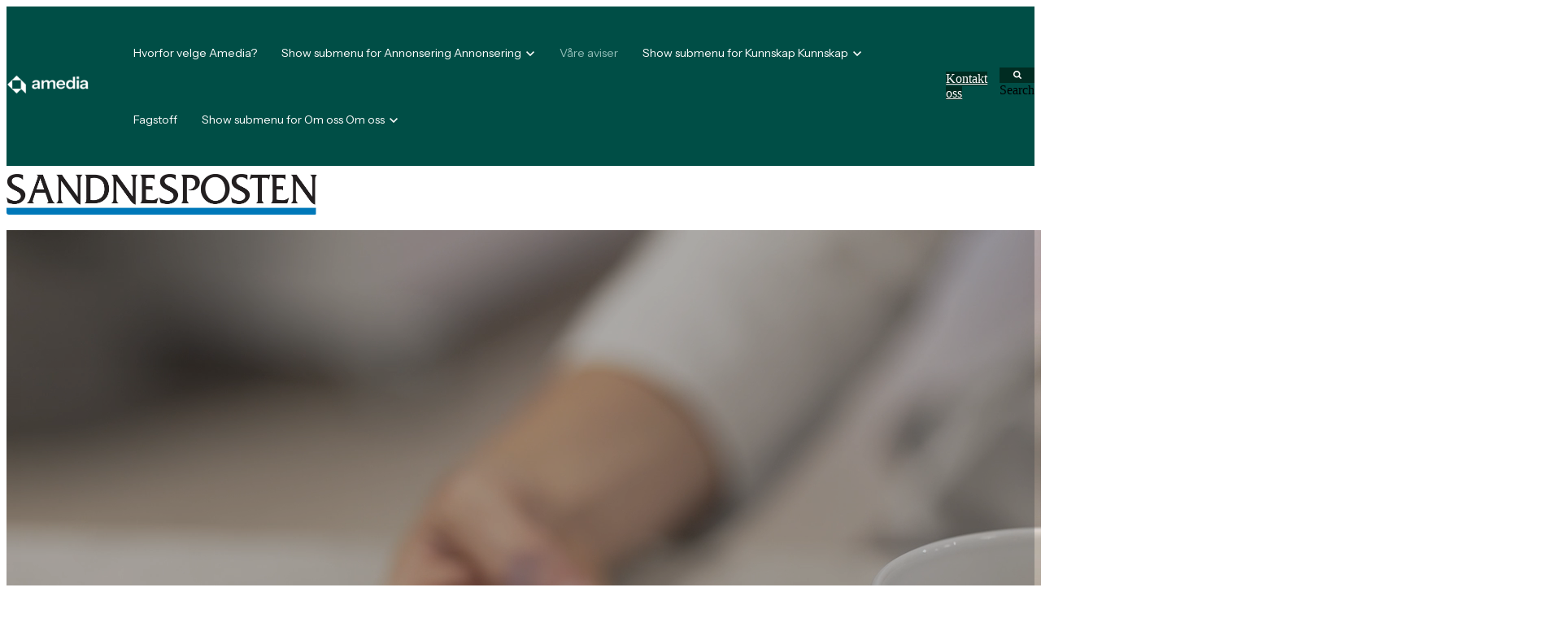

--- FILE ---
content_type: text/css
request_url: https://www.amediaannonse.no/hubfs/hub_generated/template_assets/1/98436214245/1762765608947/template_base-overrides.min.css
body_size: 4508
content:
@layer base-overrides{:root{--primary:#004e46;--secondary:#ebdcd7;--tertiary:#be0064;--success:#f8f9df;--info:#202020;--warning:#be0064;--danger:#500020;--light:#f8f9fa;--dark:#202020;--white:#fff;--black:#000;--borders:#e5e7ea;--body_bg:#fff;--body_color:#000;--heading:#000;--link_color:#be0064;--link_hover_color:#500020;--gradient_one:linear-gradient(to bottom right,#0c63ff,#1897ff);--gradient_two:linear-gradient(to bottom right,#1897ff,#0c63ff);--primary_rgb:0,78,70;--secondary_rgb:235,220,215;--tertiary_rgb:190,0,100;--success_rgb:248,249,223;--info_rgb:32,32,32;--warning_rgb:190,0,100;--danger_rgb:80,0,32;--light_rgb:248,249,250;--dark_rgb:32,32,32;--white_rgb:255,255,255;--black_rgb:0,0,0;--primary_font:Instrument Sans;--heading_font:Instrument Sans}html{font-size:16px;scroll-behavior:smooth}body{background-color:#fff;color:#000;font-family:Instrument Sans,sans-serif;font-size:clamp(.9375rem,.26881720430107525vw + .8084677419354839rem,1rem);font-style:normal;font-weight:400;line-height:1.5;text-decoration:none}@media (min-width:1200px){.container,.container-lg,.container-md,.container-sm,.container-xl{max-width:1140px}}.container-small{max-width:1000px}.container-large{max-width:1360px}.btn,.btn-wrapper :is(.cta_button,.cta-button,[data-hubspot-cta-id],input[type=submit],input[type=button]),input[type=button],input[type=submit]{border:1px solid;border-radius:0;color:inherit;font-family:Instrument Sans,sans-serif;font-size:.875rem;font-style:normal;font-weight:400;line-height:1.5;min-height:3.5rem;padding:0 3.125rem;text-decoration:none}.btn-wrapper.btn-wrapper-sm :is(.cta_button,.cta-button,[data-hubspot-cta-id]):hover,.btn-wrapper.btn-wrapper-sm :is(.cta_button,.cta-button,[data-hubspot-cta-id],input[type=submit],input[type=button]),.btn.btn-sm,.btn.btn-sm:hover{font-size:.75rem;min-height:2.875rem;padding:0 1.125rem}.btn-wrapper.btn-wrapper-md :is(.cta_button,.cta-button,[data-hubspot-cta-id]):hover,.btn-wrapper.btn-wrapper-md :is(.cta_button,.cta-button,[data-hubspot-cta-id],input[type=submit],input[type=button]),.btn.btn-md,.btn.btn-md:hover{font-size:.875rem;min-height:3.5rem;padding:0 3.125rem}.btn-wrapper.btn-wrapper-lg :is(.cta_button,.cta-button,[data-hubspot-cta-id]):hover,.btn-wrapper.btn-wrapper-lg :is(.cta_button,.cta-button,[data-hubspot-cta-id],input[type=submit],input[type=button]),.btn.btn-lg,.btn.btn-lg:hover{font-size:1.25rem;min-height:6.25rem;padding:0 1.25rem}.text-btn{font-family:Instrument Sans,sans-serif;font-size:.875rem;font-style:normal;font-weight:400;text-decoration:none}.sr-line-top{border-top:1px solid #e5e7ea}.sr-line-bottom{border-bottom:1px solid #e5e7ea}.h1,h1{color:#000;font-family:Instrument Sans;font-size:clamp(2.5rem,5.376344086021505vw + -.08064516129032258rem,3.75rem);font-style:normal;font-weight:500;line-height:1.5;line-height:1.3;margin-bottom:1.875rem;text-decoration:none}.h2,h2{font-size:clamp(1.75rem,1.075268817204301vw + 1.2338709677419355rem,2rem);margin-bottom:1.5625rem}.h2,.h3,h2,h3{color:#000;font-family:Instrument Sans;font-style:normal;font-weight:500;line-height:1.5;line-height:1.4;text-decoration:none}.h3,h3{font-size:clamp(1.5rem,1.075268817204301vw + .9838709677419355rem,1.75rem);margin-bottom:.875rem}.h4,h4{font-size:clamp(1.25rem,1.075268817204301vw + .7338709677419355rem,1.5rem);margin-bottom:.75rem}.h4,.h5,h4,h5{color:#000;font-family:Instrument Sans;font-style:normal;font-weight:500;line-height:1.5;text-decoration:none}.h5,h5{font-size:clamp(1.125rem,.5376344086021505vw + .8669354838709677rem,1.25rem);margin-bottom:.625rem}.h6,h6{color:#000;font-family:Instrument Sans;font-size:1rem;font-style:normal;font-weight:500;line-height:1.5;margin-bottom:.5rem;text-decoration:none}.display-1{font-size:clamp(2.875rem,13.172043010752688vw + -3.4475806451612905rem,5.9375rem);margin-bottom:2.96875rem}.display-1,.display-2{color:#000;font-family:Instrument Sans;font-style:normal;font-weight:500;line-height:1;text-decoration:none}.display-2{font-size:clamp(2.875rem,9.13978494623656vw + -1.5120967741935485rem,5rem);margin-bottom:2.5rem}.display-3{font-size:clamp(2.75rem,8.333333333333334vw + -1.25rem,4.6875rem);margin-bottom:2.34375rem}.display-3,.display-4{color:#000;font-family:Instrument Sans;font-style:normal;font-weight:500;line-height:1;text-decoration:none}.display-4{font-size:clamp(2.625rem,4.838709677419355vw + .3024193548387097rem,3.75rem);margin-bottom:1.875rem}.large,.lead{font-size:clamp(1.125rem,.5376344086021505vw + .8669354838709677rem,1.25rem);font-weight:300}.font-small *,.large,.lead,.small,p.small,small{font-family:Instrument Sans;font-style:normal;line-height:1.5;text-decoration:none}.font-small *,.small,p.small,small{font-size:clamp(.8125rem,.26881720430107525vw + .6834677419354839rem,.875rem);font-weight:400}.blockquote{font-family:Instrument Sans;font-size:clamp(1.125rem,.5376344086021505vw + .8669354838709677rem,1.25rem);font-style:italic;font-weight:400;line-height:1.5;text-decoration:none}p.small{margin-bottom:.4375rem}.p{font-family:Instrument Sans,sans-serif;font-size:clamp(.9375rem,.26881720430107525vw + .8084677419354839rem,1rem);font-style:normal;font-weight:400;line-height:1.5;text-decoration:none}a{color:#be0064}a:hover,a:hover:not(.btn),p a:hover{color:#500020}p a:hover{text-decoration:underline}a:focus,button:focus,input:focus,select:focus,textarea:focus{outline-offset:2px}.sr-card{background-color:#fff}.sr-border,.sr-border-bottom,.sr-border-color,.sr-border-left,.sr-border-right,.sr-border-top{border-color:#e5e7ea}.text-primary{color:#004e46!important}.bg-primary{background-color:#004e46!important}.border-primary{border-color:#004e46!important}.text-secondary{color:#ebdcd7!important}.bg-secondary{background-color:#ebdcd7!important}.border-secondary{border-color:#ebdcd7!important}.text-tertiary{color:#be0064!important}.bg-tertiary{background-color:#be0064!important}.border-tertiary{border-color:#be0064!important}.text-success{color:#f8f9df!important}.bg-success{background-color:#f8f9df!important}.border-success{border-color:#f8f9df!important}.text-info{color:#202020!important}.bg-info{background-color:#202020!important}.border-info{border-color:#202020!important}.text-warning{color:#be0064!important}.bg-warning{background-color:#be0064!important}.border-warning{border-color:#be0064!important}.text-danger{color:#500020!important}.bg-danger{background-color:#500020!important}.border-danger{border-color:#500020!important}.text-light{color:#f8f9fa!important}.bg-light{background-color:#f8f9fa!important}.border-light{border-color:#f8f9fa!important}.text-dark{color:#202020!important}.bg-dark{background-color:#202020!important}.border-dark{border-color:#202020!important}.text-body_color{color:#000!important}.bg-body_color{background-color:#000!important}.border-body_color{border-color:#000!important}.text-heading{color:#000!important}.bg-heading{background-color:#000!important}.border-heading{border-color:#000!important}.text-link_color{color:#be0064!important}.bg-link_color{background-color:#be0064!important}.border-link_color{border-color:#be0064!important}.text-gradient_one{background-clip:text;-webkit-background-clip:text;-webkit-text-fill-color:transparent}.bg-gradient_one,.text-gradient_one{background-image:linear-gradient(to bottom right,#0c63ff,#1897ff)!important}.text-gradient_two{background-clip:text;-webkit-background-clip:text;-webkit-text-fill-color:transparent}.bg-gradient_two,.text-gradient_two{background-image:linear-gradient(to bottom right,#1897ff,#0c63ff)!important}.text-white{color:#fff!important}.bg-white{background-color:#fff!important}.border-white{border-color:#fff!important}.text-black{color:#000!important}.bg-black{background-color:#000!important}.border-black{border-color:#000!important}.text-none{color:transparent!important}.bg-none{background-color:transparent!important}.border-none{border-color:transparent!important}@media (min-width:576px){.bg-sm-primary{background-color:#004e46!important}.bg-sm-secondary{background-color:#ebdcd7!important}.bg-sm-tertiary{background-color:#be0064!important}.bg-sm-success{background-color:#f8f9df!important}.bg-sm-info{background-color:#202020!important}.bg-sm-warning{background-color:#be0064!important}.bg-sm-danger{background-color:#500020!important}.bg-sm-light{background-color:#f8f9fa!important}.bg-sm-dark{background-color:#202020!important}.bg-sm-body_color,.bg-sm-heading{background-color:#000!important}.bg-sm-link_color{background-color:#be0064!important}.bg-sm-gradient_one{background-color:linear-gradient(to bottom right,#0c63ff,#1897ff)!important}.bg-sm-gradient_two{background-color:linear-gradient(to bottom right,#1897ff,#0c63ff)!important}.bg-sm-white{background-color:#fff!important}.bg-sm-black{background-color:#000!important}.bg-sm-none{background-color:transparent!important}}@media (min-width:768px){.bg-md-primary{background-color:#004e46!important}.bg-md-secondary{background-color:#ebdcd7!important}.bg-md-tertiary{background-color:#be0064!important}.bg-md-success{background-color:#f8f9df!important}.bg-md-info{background-color:#202020!important}.bg-md-warning{background-color:#be0064!important}.bg-md-danger{background-color:#500020!important}.bg-md-light{background-color:#f8f9fa!important}.bg-md-dark{background-color:#202020!important}.bg-md-body_color,.bg-md-heading{background-color:#000!important}.bg-md-link_color{background-color:#be0064!important}.bg-md-gradient_one{background-color:linear-gradient(to bottom right,#0c63ff,#1897ff)!important}.bg-md-gradient_two{background-color:linear-gradient(to bottom right,#1897ff,#0c63ff)!important}.bg-md-white{background-color:#fff!important}.bg-md-black{background-color:#000!important}.bg-md-none{background-color:transparent!important}}@media (min-width:992px){.bg-lg-primary{background-color:#004e46!important}.bg-lg-secondary{background-color:#ebdcd7!important}.bg-lg-tertiary{background-color:#be0064!important}.bg-lg-success{background-color:#f8f9df!important}.bg-lg-info{background-color:#202020!important}.bg-lg-warning{background-color:#be0064!important}.bg-lg-danger{background-color:#500020!important}.bg-lg-light{background-color:#f8f9fa!important}.bg-lg-dark{background-color:#202020!important}.bg-lg-body_color,.bg-lg-heading{background-color:#000!important}.bg-lg-link_color{background-color:#be0064!important}.bg-lg-gradient_one{background-color:linear-gradient(to bottom right,#0c63ff,#1897ff)!important}.bg-lg-gradient_two{background-color:linear-gradient(to bottom right,#1897ff,#0c63ff)!important}.bg-lg-white{background-color:#fff!important}.bg-lg-black{background-color:#000!important}.bg-lg-none{background-color:transparent!important}}.text-inherit{color:inherit!important}:is(.text-primary,.text-secondary,.text-tertiary,.text-success,.text-info,.text-warning,.text-danger,.text-light,.text-dark,.text-body_color,.text-heading,.text-link_color,.text-gradient_one,.text-gradient_two,.text-white,.text-black,.text-none,.text-custom)
	:is(a,h1,h2,h3,h4,h5,h6,.h1,.h2,.h3,.h4,.h5,.h6,.display-1,.display-2,.display-3,.display-4,label,.hs-error-msgs,.hs-error-msg,.hs-error-msgs li,.hs-form-field span,.sr-form-field span,.legal-consent-container){color:inherit}:is(.text-primary,.text-secondary,.text-tertiary,.text-success,.text-info,.text-warning,.text-danger,.text-light,.text-dark,.text-body_color,.text-heading,.text-link_color,.text-gradient_one,.text-gradient_two,.text-white,.text-black,.text-none)
	:is(svg,svg g,svg path):not([style]):not([fill]){fill:currentColor}.btn-primary,.btn-wrapper.btn-primary-wrapper :is(.cta_button,.cta-button,[data-hubspot-cta-id],input[type=submit],input[type=button]){background-color:#004e46;border-color:#004e46;color:#fff}.btn-outline-primary,.btn-wrapper.btn-outline-primary-wrapper :is(.cta_button,.cta-button,[data-hubspot-cta-id],input[type=submit],input[type=button]){background:transparent;border-color:#004e46;color:#004e46}.btn-outline-primary:hover,.btn-primary:hover,.btn-wrapper.btn-outline-primary-wrapper :is(.cta_button,.cta-button,[data-hubspot-cta-id],input[type=submit],input[type=button]):hover,.btn-wrapper.btn-primary-wrapper :is(.cta_button,.cta-button,[data-hubspot-cta-id],input[type=submit],input[type=button]):hover{background-color:#004e46;color:#fff;filter:brightness(110%)}.btn-secondary,.btn-wrapper.btn-secondary-wrapper :is(.cta_button,.cta-button,[data-hubspot-cta-id],input[type=submit],input[type=button]){background-color:#ebdcd7;border-color:#ebdcd7;color:#fff}.btn-outline-secondary,.btn-wrapper.btn-outline-secondary-wrapper :is(.cta_button,.cta-button,[data-hubspot-cta-id],input[type=submit],input[type=button]){background:transparent;border-color:#ebdcd7;color:#ebdcd7}.btn-outline-secondary:hover,.btn-secondary:hover,.btn-wrapper.btn-outline-secondary-wrapper :is(.cta_button,.cta-button,[data-hubspot-cta-id],input[type=submit],input[type=button]):hover,.btn-wrapper.btn-secondary-wrapper :is(.cta_button,.cta-button,[data-hubspot-cta-id],input[type=submit],input[type=button]):hover{background-color:#ebdcd7;color:#fff;filter:brightness(110%)}.btn-tertiary,.btn-wrapper.btn-tertiary-wrapper :is(.cta_button,.cta-button,[data-hubspot-cta-id],input[type=submit],input[type=button]){background-color:#be0064;border-color:#be0064;color:#fff}.btn-outline-tertiary,.btn-wrapper.btn-outline-tertiary-wrapper :is(.cta_button,.cta-button,[data-hubspot-cta-id],input[type=submit],input[type=button]){background:transparent;border-color:#be0064;color:#be0064}.btn-outline-tertiary:hover,.btn-tertiary:hover,.btn-wrapper.btn-outline-tertiary-wrapper :is(.cta_button,.cta-button,[data-hubspot-cta-id],input[type=submit],input[type=button]):hover,.btn-wrapper.btn-tertiary-wrapper :is(.cta_button,.cta-button,[data-hubspot-cta-id],input[type=submit],input[type=button]):hover{background-color:#be0064;color:#fff;filter:brightness(110%)}.btn-success,.btn-wrapper.btn-success-wrapper :is(.cta_button,.cta-button,[data-hubspot-cta-id],input[type=submit],input[type=button]){background-color:#f8f9df;border-color:#f8f9df;color:#fff}.btn-outline-success,.btn-wrapper.btn-outline-success-wrapper :is(.cta_button,.cta-button,[data-hubspot-cta-id],input[type=submit],input[type=button]){background:transparent;border-color:#f8f9df;color:#f8f9df}.btn-outline-success:hover,.btn-success:hover,.btn-wrapper.btn-outline-success-wrapper :is(.cta_button,.cta-button,[data-hubspot-cta-id],input[type=submit],input[type=button]):hover,.btn-wrapper.btn-success-wrapper :is(.cta_button,.cta-button,[data-hubspot-cta-id],input[type=submit],input[type=button]):hover{background-color:#f8f9df;color:#fff;filter:brightness(110%)}.btn-info,.btn-wrapper.btn-info-wrapper :is(.cta_button,.cta-button,[data-hubspot-cta-id],input[type=submit],input[type=button]){background-color:#202020;border-color:#202020;color:#fff}.btn-outline-info,.btn-wrapper.btn-outline-info-wrapper :is(.cta_button,.cta-button,[data-hubspot-cta-id],input[type=submit],input[type=button]){background:transparent;border-color:#202020;color:#202020}.btn-info:hover,.btn-outline-info:hover,.btn-wrapper.btn-info-wrapper :is(.cta_button,.cta-button,[data-hubspot-cta-id],input[type=submit],input[type=button]):hover,.btn-wrapper.btn-outline-info-wrapper :is(.cta_button,.cta-button,[data-hubspot-cta-id],input[type=submit],input[type=button]):hover{background-color:#202020;color:#fff;filter:brightness(110%)}.btn-warning,.btn-wrapper.btn-warning-wrapper :is(.cta_button,.cta-button,[data-hubspot-cta-id],input[type=submit],input[type=button]){background-color:#be0064;border-color:#be0064;color:#fff}.btn-outline-warning,.btn-wrapper.btn-outline-warning-wrapper :is(.cta_button,.cta-button,[data-hubspot-cta-id],input[type=submit],input[type=button]){background:transparent;border-color:#be0064;color:#be0064}.btn-outline-warning:hover,.btn-warning:hover,.btn-wrapper.btn-outline-warning-wrapper :is(.cta_button,.cta-button,[data-hubspot-cta-id],input[type=submit],input[type=button]):hover,.btn-wrapper.btn-warning-wrapper :is(.cta_button,.cta-button,[data-hubspot-cta-id],input[type=submit],input[type=button]):hover{background-color:#be0064;color:#fff;filter:brightness(110%)}.btn-danger,.btn-wrapper.btn-danger-wrapper :is(.cta_button,.cta-button,[data-hubspot-cta-id],input[type=submit],input[type=button]){background-color:#500020;border-color:#500020;color:#fff}.btn-outline-danger,.btn-wrapper.btn-outline-danger-wrapper :is(.cta_button,.cta-button,[data-hubspot-cta-id],input[type=submit],input[type=button]){background:transparent;border-color:#500020;color:#500020}.btn-danger:hover,.btn-outline-danger:hover,.btn-wrapper.btn-danger-wrapper :is(.cta_button,.cta-button,[data-hubspot-cta-id],input[type=submit],input[type=button]):hover,.btn-wrapper.btn-outline-danger-wrapper :is(.cta_button,.cta-button,[data-hubspot-cta-id],input[type=submit],input[type=button]):hover{background-color:#500020;color:#fff;filter:brightness(110%)}.btn-light,.btn-wrapper.btn-light-wrapper :is(.cta_button,.cta-button,[data-hubspot-cta-id],input[type=submit],input[type=button]){background-color:#f8f9fa;border-color:#f8f9fa;color:#fff}.btn-outline-light,.btn-wrapper.btn-outline-light-wrapper :is(.cta_button,.cta-button,[data-hubspot-cta-id],input[type=submit],input[type=button]){background:transparent;border-color:#f8f9fa;color:#f8f9fa}.btn-light:hover,.btn-outline-light:hover,.btn-wrapper.btn-light-wrapper :is(.cta_button,.cta-button,[data-hubspot-cta-id],input[type=submit],input[type=button]):hover,.btn-wrapper.btn-outline-light-wrapper :is(.cta_button,.cta-button,[data-hubspot-cta-id],input[type=submit],input[type=button]):hover{background-color:#f8f9fa;color:#fff;filter:brightness(110%)}.btn-dark,.btn-wrapper.btn-dark-wrapper :is(.cta_button,.cta-button,[data-hubspot-cta-id],input[type=submit],input[type=button]){background-color:#202020;border-color:#202020;color:#fff}.btn-outline-dark,.btn-wrapper.btn-outline-dark-wrapper :is(.cta_button,.cta-button,[data-hubspot-cta-id],input[type=submit],input[type=button]){background:transparent;border-color:#202020;color:#202020}.btn-dark:hover,.btn-outline-dark:hover,.btn-wrapper.btn-dark-wrapper :is(.cta_button,.cta-button,[data-hubspot-cta-id],input[type=submit],input[type=button]):hover,.btn-wrapper.btn-outline-dark-wrapper :is(.cta_button,.cta-button,[data-hubspot-cta-id],input[type=submit],input[type=button]):hover{background-color:#202020;color:#fff;filter:brightness(110%)}.btn-body_color,.btn-wrapper.btn-body_color-wrapper :is(.cta_button,.cta-button,[data-hubspot-cta-id],input[type=submit],input[type=button]){background-color:#000;border-color:#000;color:#fff}.btn-outline-body_color,.btn-wrapper.btn-outline-body_color-wrapper :is(.cta_button,.cta-button,[data-hubspot-cta-id],input[type=submit],input[type=button]){background:transparent;border-color:#000;color:#000}.btn-body_color:hover,.btn-outline-body_color:hover,.btn-wrapper.btn-body_color-wrapper :is(.cta_button,.cta-button,[data-hubspot-cta-id],input[type=submit],input[type=button]):hover,.btn-wrapper.btn-outline-body_color-wrapper :is(.cta_button,.cta-button,[data-hubspot-cta-id],input[type=submit],input[type=button]):hover{background-color:#000;color:#fff;filter:brightness(110%)}.btn-heading,.btn-wrapper.btn-heading-wrapper :is(.cta_button,.cta-button,[data-hubspot-cta-id],input[type=submit],input[type=button]){background-color:#000;border-color:#000;color:#fff}.btn-outline-heading,.btn-wrapper.btn-outline-heading-wrapper :is(.cta_button,.cta-button,[data-hubspot-cta-id],input[type=submit],input[type=button]){background:transparent;border-color:#000;color:#000}.btn-heading:hover,.btn-outline-heading:hover,.btn-wrapper.btn-heading-wrapper :is(.cta_button,.cta-button,[data-hubspot-cta-id],input[type=submit],input[type=button]):hover,.btn-wrapper.btn-outline-heading-wrapper :is(.cta_button,.cta-button,[data-hubspot-cta-id],input[type=submit],input[type=button]):hover{background-color:#000;color:#fff;filter:brightness(110%)}.btn-link_color,.btn-wrapper.btn-link_color-wrapper :is(.cta_button,.cta-button,[data-hubspot-cta-id],input[type=submit],input[type=button]){background-color:#be0064;border-color:#be0064;color:#fff}.btn-outline-link_color,.btn-wrapper.btn-outline-link_color-wrapper :is(.cta_button,.cta-button,[data-hubspot-cta-id],input[type=submit],input[type=button]){background:transparent;border-color:#be0064;color:#be0064}.btn-link_color:hover,.btn-outline-link_color:hover,.btn-wrapper.btn-link_color-wrapper :is(.cta_button,.cta-button,[data-hubspot-cta-id],input[type=submit],input[type=button]):hover,.btn-wrapper.btn-outline-link_color-wrapper :is(.cta_button,.cta-button,[data-hubspot-cta-id],input[type=submit],input[type=button]):hover{background-color:#be0064;color:#fff;filter:brightness(110%)}.btn-gradient_one,.btn-wrapper.btn-gradient_one-wrapper :is(.cta_button,.cta-button,[data-hubspot-cta-id],input[type=submit],input[type=button]){background-image:linear-gradient(to bottom right,#0c63ff,#1897ff);background-size:100% auto;border:none;color:#fff;transition:1s}.btn-gradient_one:hover,.btn-outline-gradient_one:hover,.btn-wrapper.btn-gradient_one-wrapper :is(.cta_button,.cta-button,[data-hubspot-cta-id],input[type=submit],input[type=button]):hover,.btn-wrapper.btn-outline-gradient_one-wrapper :is(.cta_button,.cta-button,[data-hubspot-cta-id],input[type=submit],input[type=button]):hover{background-image:linear-gradient(to bottom right,#0c63ff,#1897ff);background-size:300% auto;color:#fff}.btn-gradient_two,.btn-wrapper.btn-gradient_two-wrapper :is(.cta_button,.cta-button,[data-hubspot-cta-id],input[type=submit],input[type=button]){background-image:linear-gradient(to bottom right,#1897ff,#0c63ff);background-size:100% auto;border:none;color:#fff;transition:1s}.btn-gradient_two:hover,.btn-outline-gradient_two:hover,.btn-wrapper.btn-gradient_two-wrapper :is(.cta_button,.cta-button,[data-hubspot-cta-id],input[type=submit],input[type=button]):hover,.btn-wrapper.btn-outline-gradient_two-wrapper :is(.cta_button,.cta-button,[data-hubspot-cta-id],input[type=submit],input[type=button]):hover{background-image:linear-gradient(to bottom right,#1897ff,#0c63ff);background-size:300% auto;color:#fff}.btn-white,.btn-wrapper.btn-white-wrapper :is(.cta_button,.cta-button,[data-hubspot-cta-id],input[type=submit],input[type=button]){background-color:#fff;border-color:#fff;color:#fff}.btn-outline-white,.btn-wrapper.btn-outline-white-wrapper :is(.cta_button,.cta-button,[data-hubspot-cta-id],input[type=submit],input[type=button]){background:transparent;border-color:#fff;color:#fff}.btn-outline-white:hover,.btn-white:hover,.btn-wrapper.btn-outline-white-wrapper :is(.cta_button,.cta-button,[data-hubspot-cta-id],input[type=submit],input[type=button]):hover,.btn-wrapper.btn-white-wrapper :is(.cta_button,.cta-button,[data-hubspot-cta-id],input[type=submit],input[type=button]):hover{background-color:#fff;color:#fff;filter:brightness(110%)}.btn-black,.btn-wrapper.btn-black-wrapper :is(.cta_button,.cta-button,[data-hubspot-cta-id],input[type=submit],input[type=button]){background-color:#000;border-color:#000;color:#fff}.btn-outline-black,.btn-wrapper.btn-outline-black-wrapper :is(.cta_button,.cta-button,[data-hubspot-cta-id],input[type=submit],input[type=button]){background:transparent;border-color:#000;color:#000}.btn-black:hover,.btn-outline-black:hover,.btn-wrapper.btn-black-wrapper :is(.cta_button,.cta-button,[data-hubspot-cta-id],input[type=submit],input[type=button]):hover,.btn-wrapper.btn-outline-black-wrapper :is(.cta_button,.cta-button,[data-hubspot-cta-id],input[type=submit],input[type=button]):hover{background-color:#000;color:#fff;filter:brightness(110%)}.btn-none,.btn-wrapper.btn-none-wrapper :is(.cta-button,.cta_button,[data-hubspot-cta-id]){border:none!important;color:var(--link_color);font:inherit!important;font-weight:700!important;min-height:auto!important;padding:0!important;position:relative!important}.btn-none:hover,.btn-wrapper.btn-none-wrapper :is(.cta_button,.cta-button,[data-hubspot-cta-id]):hover{color:var(--link_hover_color)}.btn-outline-white:hover,.btn-white,.btn-wrapper.btn-outline-white-wrapper :is(.cta_button,.cta-button,[data-hubspot-cta-id],input[type=submit],input[type=button]):hover,.btn-wrapper.btn-white-wrapper :is(.cta_button,.cta-button,[data-hubspot-cta-id],input[type=submit],input[type=button]){color:var(--primary)}.btn-white:hover,.btn-wrapper:is(.btn-white-wrapper,.btn-black-wrapper) :is(.cta_button,.cta-button,[data-hubspot-cta-id],input[type=submit],input[type=button]):hover{background:#004e46;border-color:#004e46}.btn-wrapper.btn-primary-wrapper :is(.cta_button,.cta-button,[data-hubspot-cta-id],input[type=submit],input[type=button]){background-color:#004e46;border-color:#004e46;color:#fff}.btn-wrapper.btn-primary-wrapper :is(.cta_button,.cta-button,[data-hubspot-cta-id],input[type=submit],input[type=button]):hover{background-color:#004e46;border-color:#004e46;color:#fff}.btn-wrapper.btn-outline-primary-wrapper :is(.cta_button,.cta-button,[data-hubspot-cta-id],input[type=submit],input[type=button]){background-color:transparent;border-color:#004e46;color:#004e46}.btn-wrapper.btn-outline-primary-wrapper :is(.cta_button,.cta-button,[data-hubspot-cta-id],input[type=submit],input[type=button]):hover{background-color:#004e46;border-color:#004e46;color:#fff}.btn-wrapper.btn-secondary-wrapper :is(.cta_button,.cta-button,[data-hubspot-cta-id],input[type=submit],input[type=button]){background-color:#ebdcd7;border-color:#ebdcd7;color:#202020}.btn-wrapper.btn-secondary-wrapper :is(.cta_button,.cta-button,[data-hubspot-cta-id],input[type=submit],input[type=button]):hover{background-color:#004e46;border-color:#004e46;color:#fff}.btn-wrapper.btn-outline-secondary-wrapper :is(.cta_button,.cta-button,[data-hubspot-cta-id],input[type=submit],input[type=button]){background-color:transparent;border-color:#ebdcd7;color:#ebdcd7}.btn-wrapper.btn-outline-secondary-wrapper :is(.cta_button,.cta-button,[data-hubspot-cta-id],input[type=submit],input[type=button]):hover{background-color:#004e46;border-color:#004e46;color:#fff}.btn-wrapper.btn-tertiary-wrapper :is(.cta_button,.cta-button,[data-hubspot-cta-id],input[type=submit],input[type=button]){background-color:rgba(0,78,70,.7);border-color:rgba(0,78,70,.7);color:#fff}.btn-wrapper.btn-tertiary-wrapper :is(.cta_button,.cta-button,[data-hubspot-cta-id],input[type=submit],input[type=button]):hover{background-color:rgba(0,78,70,.8);border-color:rgba(0,78,70,.8);color:#fff}.btn-wrapper.btn-outline-tertiary-wrapper :is(.cta_button,.cta-button,[data-hubspot-cta-id],input[type=submit],input[type=button]){background-color:transparent;border-color:rgba(0,78,70,.7);color:rgba(0,78,70,.7)}.btn-wrapper.btn-outline-tertiary-wrapper :is(.cta_button,.cta-button,[data-hubspot-cta-id],input[type=submit],input[type=button]):hover{background-color:rgba(0,78,70,.8);border-color:rgba(0,78,70,.8);color:#fff}.btn-gradient_one,.btn-gradient_one:hover,.btn-wrapper.btn-gradient_one-wrapper :is(.cta_button,.cta-button,[data-hubspot-cta-id],input[type=submit],input[type=button]),.btn-wrapper.btn-gradient_one-wrapper :is(.cta_button,.cta-button,[data-hubspot-cta-id],input[type=submit],input[type=button]):hover{color:#fff}.btn-gradient_two,.btn-gradient_two:hover,.btn-wrapper.btn-gradient_two-wrapper :is(.cta_button,.cta-button,[data-hubspot-cta-id],input[type=submit],input[type=button]),.btn-wrapper.btn-gradient_two-wrapper :is(.cta_button,.cta-button,[data-hubspot-cta-id],input[type=submit],input[type=button]):hover{color:#fff}::-webkit-input-placeholder{color:#000}::-moz-placeholder{color:#000}:-ms-input-placeholder{color:#000}::-ms-input-placeholder{color:#000}::placeholder{color:#000}select.is-placeholder{color:#000}.error::-webkit-input-placeholder{color:#942e1e}.error::-moz-placeholder{color:#942e1e}.error:-ms-input-placeholder{color:#942e1e}.error::-ms-input-placeholder{color:#942e1e}.error::placeholder{color:#942e1e}select{background-image:url('data:image/svg+xml; utf8, <svg xmlns="http://www.w3.org/2000/svg" width="16" height="16" viewBox="0 0 16 16" fill="none"> <path d="M7.80794 10.7695L4.09346 6.31215C3.65924 5.79109 4.02976 5 4.70803 5L11.292 5C11.9702 5 12.3408 5.79108 11.9065 6.31215L8.19206 10.7695C8.09211 10.8895 7.90789 10.8895 7.80794 10.7695Z" fill="%23004E46"/>%20</svg>')}.field span,.field>label,.form-group label,.form-group span,.legal-consent-container{color:#000;font-family:Instrument Sans;font-size:.875rem;font-style:normal;font-weight:400;line-height:1.3125rem;text-decoration:none}.form-control,input:not([type=radio]):not([type=checkbox]):not([type=file]):not([type=submit]),input[readonly]:not([type=radio]):not([type=checkbox]):not([type=file]):not([type=submit]),select,textarea{border:1px solid #c0d0de;border-radius:5px;color:#000;font-family:Instrument Sans;font-size:.875rem;font-style:normal;font-weight:400;line-height:1.3125rem;min-height:3.5rem;text-decoration:none}.form-control:focus,input:not([type=radio]):not([type=checkbox]):not([type=file]):not([type=submit]):focus,input[readonly]:not([type=radio]):not([type=checkbox]):not([type=file]):not([type=submit]):focus,select:focus,textarea:focus{border-color:#004e46;box-shadow:none;color:#000}.form-control.error,.hs-error-msg,input:not([type=radio]):not([type=checkbox]):not([type=file]):not([type=submit]).error,input[readonly]:not([type=radio]):not([type=checkbox]):not([type=file]):not([type=submit]).error,select.error,textarea.error{border-color:#942e1e;color:#942e1e}.sr-form [type=radio]:checked+span:before,.sr-form [type=radio]:not(:checked)+span:before{border:1px solid #c0d0de}.sr-form [type=radio]:checked+span:after,.sr-form [type=radio]:not(:checked)+span:after{background:#004e46}.sr-form [type=checkbox]:checked+span:before,.sr-form [type=checkbox]:not(:checked)+span:before{border:1px solid #c0d0de}.sr-form [type=checkbox]:checked+span:before{background:#004e46}.sr-form [type=file]::-webkit-file-upload-button,.sr-form [type=file]::file-selector-button{border-radius:0}.form-control-sm,.form-wrapper-sm input:not([type=radio]):not([type=checkbox]):not([type=file]):not([type=submit]){font-size:.75rem;min-height:2.875rem;padding:0 15px}.form-control-sm input[type=submit].hs-button,.form-wrapper-sm input[type=submit].hs-button{font-size:.75rem;min-height:2.875rem;padding:0 1.125rem!important}.form-control-md,.form-wrapper-md input:not([type=radio]):not([type=checkbox]):not([type=file]):not([type=submit]){font-size:.875rem;min-height:3.5rem;padding:0 15px}.form-control-md input[type=submit].hs-button,.form-wrapper-md input[type=submit].hs-button{font-size:.875rem;min-height:3.5rem;padding:0 3.125rem!important}.form-control-lg,.form-wrapper-lg input:not([type=radio]):not([type=checkbox]):not([type=file]):not([type=submit]){font-size:1.25rem;min-height:6.25rem;padding:0 15px}.form-control-lg input[type=submit].hs-button,.form-wrapper-lg input[type=submit].hs-button{font-size:1.25rem;min-height:6.25rem;padding:0 1.25rem!important}.sr-padding-zero{padding-bottom:0;padding-top:0}.sr-padding-half{padding-bottom:3.125rem;padding-top:3.125rem}.sr-padding-full{padding-bottom:6.25rem;padding-top:6.25rem}@media (min-width:576px){.sr-padding-sm-zero{padding-bottom:0;padding-top:0}.sr-padding-sm-half{padding-bottom:3.125rem;padding-top:3.125rem}.sr-padding-sm-full{padding-bottom:6.25rem;padding-top:6.25rem}}@media (min-width:768px){.sr-padding-md-zero{padding-bottom:0;padding-top:0}.sr-padding-md-half{padding-bottom:3.125rem;padding-top:3.125rem}.sr-padding-md-full{padding-bottom:6.25rem;padding-top:6.25rem}}@media (min-width:992px){.sr-padding-lg-zero{padding-bottom:0;padding-top:0}.sr-padding-lg-half{padding-bottom:3.125rem;padding-top:3.125rem}.sr-padding-lg-full{padding-bottom:6.25rem;padding-top:6.25rem}}.sr-spacer-25,.sr-spacer-top-25{padding-top:1.5625rem}.sr-spacer-25,.sr-spacer-bottom-25{padding-bottom:1.5625rem}.sr-spacer-50,.sr-spacer-top-50{padding-top:3.125rem}.sr-spacer-50,.sr-spacer-bottom-50{padding-bottom:3.125rem}.sr-spacer-75,.sr-spacer-top-75{padding-top:4.6875rem}.sr-spacer-75,.sr-spacer-bottom-75{padding-bottom:4.6875rem}.sr-spacer-100,.sr-spacer-top-100{padding-top:6.25rem}.sr-spacer-100,.sr-spacer-bottom-100{padding-bottom:6.25rem}}@media (min-width:1140px){.hero-row .description,.hero-row .lead,.hero-row p,.hero-row span,.herofont .lead,.herofont p,.herofont span,.herofont.description{font-size:24px!important;font-weight:300!important}.hero-row .h1,.hero-row .h2,.hero-row .h3,.hero-row h1,.hero-row h1 span,.hero-row h2,.hero-row h3,.herofont .h1,.herofont .h2,.herofont .h3,.herofont h1,.herofont h2,.herofont h3{font-size:60px!important;margin-bottom:1.875rem!important}}.unicard.scope-root{padding:6rem 15px 3rem!important}body.cardpadding .unicard.scope-root{padding:4rem 1.5rem 2rem!important}.btn-wrapper .cta-button:focus,.btn-wrapper .cta_button:focus,.btn-wrapper [data-hubspot-cta-id]:focus,.btn-wrapper input[type=button]:focus,.btn-wrapper input[type=submit]:focus,.btn.focus,.btn:focus,input[type=button]:focus,input[type=submit]:focus{box-shadow:none!important;outline:0!important;outline-offset:0!important}.large-p .font-small *,.large-p .small,.large-p p,.large-p p.small,.large-p small{font-size:clamp(.9375rem,.26881720430107525vw + .8084677419354839rem,1rem);font-weight:400}.unicard-group .content-block-bottom a.btn-link{display:block;width:100%}.sr-cards-articles-03 .blog-listing :is(.blog-article .sr-border){display:flex;flex-direction:column}.blog-listing .blog-article__info{display:flex;flex-direction:column;height:100%}.responsive-image img,.unicard-group .unicard,img{border-radius:3px}.card-image img,.description.lead img{border-radius:0}.customlinks h3{margin-top:.875rem;text-align:left}.customlinks h3 a{border-bottom:2px solid #ffffff52;display:block;margin:0 50px 0 20px;padding:5px;position:relative;text-align:left}.customlinks h3 a:before{background-image:url(/hubfs/143321966/Pilrosa-1.svg);background-position:50%;background-repeat:no-repeat;background-size:cover;content:"";height:23px;position:absolute;right:15px;text-decoration:none;top:50%;transform:translate(50%,-50%);width:20px}.customlinks-dark h4{margin-top:.875rem;text-align:left}.customlinks-dark h4 a{border-bottom:2px solid #00000024;display:block;margin:0 10px;padding:5px;position:relative;text-align:left}.customlinks-dark h4 a:hover{border-bottom:2px solid #000}.customlinks-dark h4 a:before{background-image:url(/hubfs/svgexport-3%20%285%29.svg);background-position:50%;background-repeat:no-repeat;background-size:cover;content:"";height:23px;position:absolute;right:15px;text-decoration:none;top:50%;transform:translate(50%,-50%);width:20px}@media (min-width:992px){.sr-tabs-vertical-01 .sr-tabs-vertical-01_tab:before{background-image:url(/hubfs/svgexport-3%20%285%29.svg);background-position:50%;background-repeat:no-repeat;background-size:cover;content:"";height:23px;position:absolute;right:1.8rem;text-decoration:none;top:50%;transform:translate(50%,-50%);width:20px}.sr-tabs-vertical-01 .sr-tabs-vertical-01_tab{border-bottom:2px solid #cebeb9!important}.sr-tabs-vertical-01 .nav-link.active{border-bottom:2px solid #202020!important;box-shadow:5px 10px 60px 0 transparent!important}}@media (max-width:991px){.customlinks h3 a{margin:0 20px}.customlinks h4 a{margin:0 10px}.heropadding .height-small{padding:8rem 0}.module_1749821829071 .sr-padding-custom,.module_1749821829071.sr-padding-custom{padding:2.5rem 0!important}}.header__bottom .hs-search-field__input::placeholder{color:#fff}

--- FILE ---
content_type: text/css
request_url: https://www.amediaannonse.no/hubfs/hub_generated/module_assets/1/289106227395/1762421150854/module_Vre_aviser_-_hubdb.min.css
body_size: 1846
content:
.cta-full-card .cta-button{justify-content:center;text-align:center;width:100%}.cta-full-card,.cta-full-card .btn-wrapper{width:100%}.cta-full-card{grid-column:span 2;width:100%}.cardbuttons{align-items:center;background:var(--_bg);border-radius:var(--_border-radius);color:#000!important;cursor:pointer;display:inline-flex;font:inherit;font-size:1rem;font-style:normal;font-weight:700;gap:.5ch;justify-content:center;letter-spacing:inherit;line-height:1.5;text-align:center;user-select:none;-webkit-tap-highlight-color:transparent;-webkit-touch-callout:none;min-width:100px;vertical-align:middle;--border-radius:0px;--color:#000!important;--bg:#ebdcd7;border:1px solid #ebdcd7;font-style:normal!important;font-weight:400!important;padding:20px 56px;text-decoration:none}.widget_1759865698972{background-color:#fff;border-bottom:0 #e5e7ea;border-top:0 #e5e7ea;position:relative}.widget_1759865698972 .container,.widget_1759865698972 .container-fliud{position:relative}.widget_1759865698972 .sr-bg-video-wrapper:after{background-color:rgba(52,58,64,.3);content:"";height:100%;left:0;position:absolute;top:0;width:100%}.header,.width-100{width:100%}.header{align-items:left;background-color:#fff;box-shadow:0 2px 10px rgba(0,0,0,.05);display:flex;justify-content:left;padding:20px 5%}.logo{align-items:center;color:#333;display:flex;font-size:32px;font-weight:700;text-decoration:none}.logo-icon{font-size:36px;padding:10px 0}.logo-icon img{height:50px;width:auto}.annonser-section{background-color:#f4e3de;color:#001f1c;font-family:Inter,Arial,sans-serif;margin:0;padding:3rem 1rem;width:100%}.annonser-section,.annonser-section *{box-sizing:border-box}.annonser-section .annonser-header{margin:0 auto 2.5rem;max-width:1200px;text-align:left}.annonser-section .annonser-header p{font-size:1rem;line-height:1.6;margin:0;max-width:600px}.annonser-section .annonser-cards{display:flex;flex-direction:column;gap:1.5rem;margin:0 auto;max-width:1200px}.annonser-section .card{background-color:#004f45;border-radius:6px;color:#fff;display:flex;flex-direction:column;height:100%;justify-content:space-between;padding:4rem 1.5rem 2rem}.annonser-section .card-content{display:flex;flex-direction:column;flex-grow:1}.annonser-section .card h3{font-size:1.4rem;margin-bottom:1rem}.annonser-section .card p{line-height:1.6;margin-bottom:1rem}.annonser-section .card ul{margin:0 0 1.5rem 1.2rem;padding:0}.annonser-section .card li{margin-bottom:.3rem}.annonser-section .btn{align-self:flex-start;background-color:#f4e3de;border-radius:4px;color:#004f45;display:inline-block;font-weight:500;margin-top:auto;padding:.8rem 1.5rem;text-decoration:none;transition:background .2s ease}.annonser-section .card .btn{display:flex;justify-content:center;width:100%}.annonser-section .btn:hover{background-color:#e8d3cc}@media (min-width:900px){.annonser-section .annonser-cards{align-items:stretch;display:grid;gap:1.5rem;grid-template-columns:repeat(3,1fr)}.annonser-section .card{height:100%}}.stats-section{background:#fff}.stats-section,.stats-section3{box-sizing:border-box;color:#111;padding:90px 20px;width:100%}.stats-section3{background-color:#f8f9fa!important}.stats-section5{background-color:#fff!important;box-sizing:border-box;color:#111;padding:90px 20px;width:100%}.stats-container{align-items:start;display:grid;gap:65px;grid-template-columns:1fr 1fr;margin:0 auto;max-width:1200px}.stats-left .year{color:#5b0028;font-size:120px;line-height:1;margin-bottom:20px}.stats-left .label{font-size:28px;margin-bottom:10px}.stats-left .subtext{color:#333;font-size:18px;margin-bottom:10px}.stats-left .days{list-style:none;padding-left:0}.stats-left .days li{font-size:16px;font-weight:700;margin-bottom:4px}.stats-right{display:grid;gap:50px 60px;grid-template-columns:repeat(2,1fr)}.stat-item h2{color:#004d40;font-size:48px;margin-bottom:10px}.stat-item p{color:#333;font-size:24px;line-height:1.4}@media (max-width:768px){.stats-container{gap:60px;grid-template-columns:1fr}.stats-right{gap:40px;grid-template-columns:1fr}.stats-left .year{font-size:90px}.stat-item h2{font-size:36px}}.features_module_17568142188103 .sr-card{padding:1.5rem}.herobackground-hubdb{background-color:#fff;border-bottom:0 #e5e7ea;border-top:0 #e5e7ea}.herobackground-hubdb,.herobackground-hubdb>div{position:relative}.herobackground-hubdb .sr-cover-image{height:100%;position:absolute;top:0;width:100%}.sr-hero-features .hero-row{-webkit-box-align:center;-ms-flex-align:center;align-items:center}.sr-hero-features.hero-overlap{margin-top:-4rem}.sr-hero-features .sr-cover-inner{width:100%}.sr-hero-features .hero-feature{border-style:solid;border-width:1px;height:100%}.sr-hero-features .feature-row{row-gap:30px}.sr-hero-features .blaze-pagination button{background:var(--dots-color)}.sr-hero-features .blaze-pagination button.active{background-color:transparent;box-shadow:0 0 0 2px var(--dots-color)}.sr-hero-03 .height-auto{min-height:0}.sr-hero-03 .height-small{min-height:40vh}.sr-hero-03 .height-medium,.sr-hero-03 .height-small{align-items:center;display:flex;justify-content:center}.sr-hero-03 .height-medium{min-height:60vh}.sr-hero-03 .height-large{min-height:80vh}.sr-hero-03 .height-full,.sr-hero-03 .height-large{align-items:center;display:flex;justify-content:center}.sr-hero-03 .height-full{min-height:100vh}.herobackground-hubdb .sr-cover-image:before{background-color:rgba(52,58,64,.4);content:"";height:100%;left:0;position:absolute;top:0;width:100%}@media (min-width:768px){.herobackground-hubdb .sr-cover-image{background-image:url(https://143321966.fs1.hubspotusercontent-eu1.net/hubfs/143321966/Amedia%20Annonse%20Website%20Assets/Amedia%20Annonse%20nettside%20-%20herobilder/Tiden%20-%20Drammens%20Tidende%20i%201832%20-%20Amedia%20Annonse.jpg?width=2880&name=Tiden%20-%20Drammens%20Tidende%20i%201832%20-%20Amedia%20Annonse.jpg)}}.herobackground-hubdb .sr-cover-image{background-image:url(https://143321966.fs1.hubspotusercontent-eu1.net/hubfs/143321966/Amedia%20Annonse%20Website%20Assets/Amedia%20Annonse%20nettside%20-%20herobilder/Tiden%20-%20Drammens%20Tidende%20i%201832%20-%20Amedia%20Annonse.jpg?width=1440&name=Tiden%20-%20Drammens%20Tidende%20i%201832%20-%20Amedia%20Annonse.jpg);background-position:100% 0;background-size:cover}.sr-cards-filter-01 .items{margin:2rem 0;text-align:center}.sr-cards-filter-01 .items .item{border-radius:0;padding:0}.sr-cards-filter-01 .items .item-inner{background:var(--bg);color:var(--color)}.sr-cards-filter-01 .items .item:hover .item-inner{background:var(--bgHover);color:var(--colorHover)}.sr-cards-filter-01 .item .item-inner{background-position:50%;background-size:cover;border-radius:0;border-style:solid;border-width:1px;height:100%;margin-bottom:-1px;margin-right:-1px;position:relative;-webkit-transition:all .2s ease;-o-transition:all .2s ease;transition:all .2s ease}.sr-cards-filter-01 .card-inner{align-items:center;display:flex;flex-direction:column;font-size:1rem;justify-content:center;min-height:275px;text-align:center}.sr-cards-filter-01 .items .item:hover .card-inner{overflow:auto}.sidebar::-webkit-scrollbar-track,.sr-cards-filter-01 .card-inner::-webkit-scrollbar{display:none}.sr-cards-filter-01 .item img{max-width:100%}.sr-cards-filter-01 .item .hover img.logo{margin:0 auto;text-align:center;-webkit-transition:margin .3s linear;transition:margin .3s linear}.sr-cards-filter-01 .item .hover .card-inner{background-color:#fff;padding:1rem}.sr-cards-filter-01 .item .hover .tile-link{border-bottom:none;color:inherit;overflow:hidden;text-decoration:none;-webkit-transition:background .3s linear;-o-transition:background .3s linear;transition:background .3s linear}.sr-cards-filter-01 .item .tile-link .card-top{height:100%}.sr-cards-filter-01 .row.hs-form{gap:1rem}.sr-cards-filter-01 .filter-option:after{display:inline-block;font-family:FontAwesome;font-style:normal;font-weight:400;line-height:1;position:absolute;right:19px;top:50%;transform:translateY(-50%);-webkit-font-smoothing:antialiased;-moz-osx-font-smoothing:grayscale;content:"\f078";font-size:.75rem;pointer-events:none}.sr-cards-filter-01 select{background-image:none;min-width:250px}.sr-cards-filter-01 .filter-option{display:flex;padding-left:3px;padding-right:3px;position:relative}.sr-cards-filter-01 .item .logo-hover{display:none}.sr-cards-filter-01 .item:hover .hover.logohover .logo-hover{display:block}.sr-cards-filter-01 .item:hover .hover.logohover .logo-nohover{display:none}@media only screen and (max-width:979px){.sr-cards-filter-01 .item .item-inner{min-height:225px}}@media only screen and (max-width:768px){.sr-cards-filter-01 .item .hover .card-inner{padding:4rem 2rem}}@media only screen and (min-width:600px){.sr-cards-filter-01 .item .hover img.logo{margin:0 auto;text-align:center;-webkit-transition:margin .3s linear;transition:margin .3s linear}.sr-cards-filter-01 .item:hover .hover img.logo{margin:0 auto}}@media only screen and (min-width:979px){.sr-cards-filter-01 .item .hover img.logo{text-align:center;-webkit-transition:margin .3s linear;transition:margin .3s linear}}[data-desc=true] .item .hover p{max-height:100px}[data-desc=false] .item .hover p,[data-desc=true] .item .hover p{margin:1rem auto 0;-webkit-transition:all .4s ease;-o-transition:all .4s ease;transition:all .4s ease}[data-desc=false] .item .hover p{max-height:0;opacity:0}[data-desc=false] .item:hover .hover p{max-height:100px;opacity:1}.toggle-switch{display:inline-block;height:34px;margin-bottom:0;position:relative;width:70px}.toggle-switch input{height:0;opacity:0;width:0}.slider{background-color:#ccc;cursor:pointer;inset:0;transition:background-color .3s}.slider,.slider:before{border-radius:5px;position:absolute}.slider:before{background-color:#fff;bottom:4px;content:"";height:calc(100% - 8px);left:4px;transition:transform .3s;width:50%}input:checked+.slider{background-color:#004e46}input:checked+.slider:before{transform:translateX(22px)}.paper{align-items:center;column-gap:10px;display:flex;justify-content:center}.sr-cards-filter-01 select#filterOption2{min-width:350px}.sr-cards-filter-01 .item img{max-height:90px}.sr-cards-filter-01 .item .hover .card-inner{padding:2.5rem}

--- FILE ---
content_type: text/css
request_url: https://www.amediaannonse.no/hubfs/hub_generated/module_assets/1/234230750424/1762245298760/module_SR_Footer_01_global.min.css
body_size: -97
content:
@media (min-width:768px){.footertop{margin-bottom:0;margin-top:0;padding:6.25rem 0 0}.footerbottom{padding-bottom:3.25rem}}@media (max-width:767.99px){.footertop{margin-bottom:0;margin-top:0;padding:3.25rem 0 0}.footerbottom{padding-bottom:3.25rem}.mobilehide{display:none}}.footerform{background-color:#fff}.sr-footer-01{position:relative}.sr-footer-01 .sr-footer-nav .hs-menu-wrapper>ul{column-gap:6.25rem;list-style:none;margin:0;padding:0}.sr-footer-01 .sr-footer-nav li.hs-menu-depth-1>a{font-weight:700}.sr-footer-01 .sr-footer-nav li.hs-menu-depth-2 a{color:inherit;font-size:.85rem;line-height:2rem}.sr-footer-01 .social{display:flex;flex-wrap:wrap;gap:8px;list-style:none;margin:0;padding-left:0}.sr-footer-01 ul.social li span{border-radius:50%;display:-webkit-box;display:-ms-flexbox;display:flex;height:2.3rem;width:2.3rem;-webkit-box-align:center;-ms-flex-align:center;align-items:center;-webkit-box-pack:center;-ms-flex-pack:center;color:inherit;justify-content:center}.sr-footer-01 ul.social li span svg,.sr-footer-01 ul.social li span svg g{fill:inherit}.sr-footer-01 .footer-logo-social{padding:3em 0}.sr-footer-01 ul.hs-menu-children-wrapper{list-style-type:none;padding:0}.sr-footer-01 .footer-copyright p a{text-decoration:underline}.sr-footer-01 .footer-copyright p a:not(:hover){color:inherit}.sr-footer-01 .footer-logo-social{text-align:center}.sr-footer-01 .footer-logo-social img{height:auto;max-width:100%}.sr-footer-01 .sr-footer-nav .hs-menu-depth-1{margin-bottom:2rem;width:50%}.sr-footer-01 .footer-copyright p.small{margin:0}.sr-footer-01 .button__container{align-items:center;border-radius:5px;bottom:15px;display:flex;height:3rem;justify-content:center;position:absolute;right:15px;width:3rem}.sr-footer-01 .button__container:hover{filter:brightness(1.2)}@media only screen and (min-width:992px){.sr-footer-01 .sr-footer-nav .hs-menu-depth-1{margin-bottom:0;width:auto}.sr-footer-01 .sr-footer-nav .hs-menu-wrapper>ul{display:-webkit-box;display:-ms-flexbox;display:flex;-ms-flex-wrap:wrap;flex-wrap:wrap;-webkit-box-pack:justify;-ms-flex-pack:justify;justify-content:space-between}}